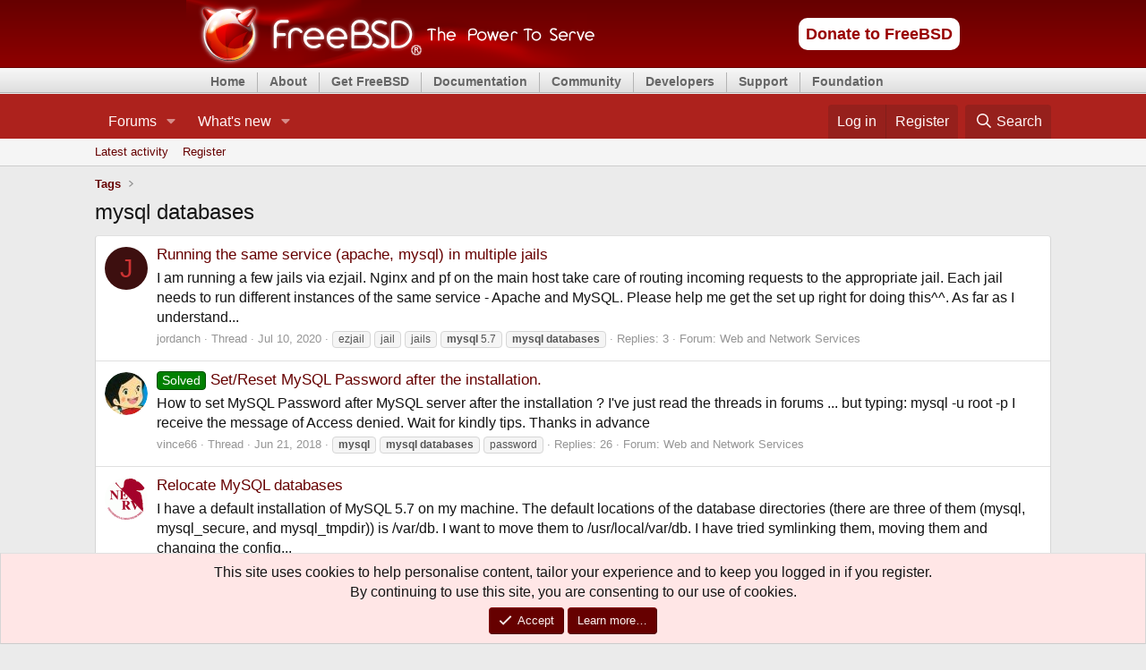

--- FILE ---
content_type: text/html; charset=utf-8
request_url: https://forums.freebsd.org/tags/mysql-databases/
body_size: 13053
content:
<!DOCTYPE html>
<html id="XF" lang="en-US" dir="LTR"
	data-xf="2.3"
	data-app="public"
	
	
	data-template="tag_view"
	data-container-key=""
	data-content-key="tag-318"
	data-logged-in="false"
	data-cookie-prefix="xf_"
	data-csrf="1769418155,ebf718aaeb9cb7faf954831ef82dae3d"
	class="has-no-js v_2_1 template-tag_view"
	>
<head>
	
	
	

	<meta charset="utf-8" />
	<title>mysql databases | The FreeBSD Forums</title>
	<link rel="manifest" href="/webmanifest.php">

	<meta http-equiv="X-UA-Compatible" content="IE=Edge" />
	<meta name="viewport" content="width=device-width, initial-scale=1, viewport-fit=cover">

	
		<meta name="theme-color" content="#ad221d" />
	

	<meta name="apple-mobile-web-app-title" content="FreeBSDForum">
	
		<link rel="apple-touch-icon" href="/data/assets/logo/daemon192.png">
		

	
		<link rel="canonical" href="https://forums.FreeBSD.org/tags/mysql-databases/" />
	

	
		
	
	
	<meta property="og:site_name" content="The FreeBSD Forums" />


	
	
		
	
	
	<meta property="og:type" content="website" />


	
	
		
	
	
	
		<meta property="og:title" content="mysql databases" />
		<meta property="twitter:title" content="mysql databases" />
	


	
	
	
		
	
	
	<meta property="og:url" content="https://forums.freebsd.org/tags/mysql-databases/" />


	
	
		
	
	
	
		<meta property="og:image" content="https://forums.freebsd.org/styles/freebsd/xenforo/logo.og.png" />
		<meta property="twitter:image" content="https://forums.freebsd.org/styles/freebsd/xenforo/logo.og.png" />
		<meta property="twitter:card" content="summary" />
	


	

	
	
	
	

	<link rel="stylesheet" href="/css.php?css=public%3Anormalize.css%2Cpublic%3Afa.css%2Cpublic%3Acore.less%2Cpublic%3Aapp.less&amp;s=3&amp;l=1&amp;d=1762622682&amp;k=fd2707813a35c67cbd7dd3d9777545282232f1cc" />

	<link rel="stylesheet" href="/css.php?css=public%3Aalnb_navigation.less%2Cpublic%3Afreebsd_org_top_navigation_menu.css%2Cpublic%3Anotices.less%2Cpublic%3Aextra.less&amp;s=3&amp;l=1&amp;d=1762622682&amp;k=6f0dfa21ada9b4833868d396838d77a0d51e1080" />


	
		<script src="/js/xf/preamble.min.js?_v=91b29b3a"></script>
	

	
	<script src="/js/vendor/vendor-compiled.js?_v=91b29b3a" defer></script>
	<script src="/js/xf/core-compiled.js?_v=91b29b3a" defer></script>

	<script>
		XF.ready(() =>
		{
			XF.extendObject(true, XF.config, {
				// 
				userId: 0,
				enablePush: true,
				pushAppServerKey: 'BIvKjQbZnRIUOiPI5AyFsdymmB8lhtnbn-MI5LRVOrQo-hNBDwuLoe6wtwqpG1ay1KJN2olxa8AQAeXcrUfaQOM',
				url: {
					fullBase: 'https://forums.freebsd.org/',
					basePath: '/',
					css: '/css.php?css=__SENTINEL__&s=3&l=1&d=1762622682',
					js: '/js/__SENTINEL__?_v=91b29b3a',
					icon: '/data/local/icons/__VARIANT__.svg?v=1762802888#__NAME__',
					iconInline: '/styles/fa/__VARIANT__/__NAME__.svg?v=5.15.3',
					keepAlive: '/login/keep-alive'
				},
				cookie: {
					path: '/',
					domain: '',
					prefix: 'xf_',
					secure: true,
					consentMode: 'simple',
					consented: ["optional","_third_party"]
				},
				cacheKey: 'f3ed7234243583f554e27d349fe769c5',
				csrf: '1769418155,ebf718aaeb9cb7faf954831ef82dae3d',
				js: {"\/js\/freebsd\/freebsd-forums-mobile-layout-fixer-xf2.min.js?_v=91b29b3a":true},
				fullJs: false,
				css: {"public:alnb_navigation.less":true,"public:freebsd_org_top_navigation_menu.css":true,"public:notices.less":true,"public:extra.less":true},
				time: {
					now: 1769418155,
					today: 1769385600,
					todayDow: 1,
					tomorrow: 1769472000,
					yesterday: 1769299200,
					week: 1768867200,
					month: 1767225600,
					year: 1767225600
				},
				style: {
					light: '',
					dark: '',
					defaultColorScheme: 'light'
				},
				borderSizeFeature: '3px',
				fontAwesomeWeight: 'r',
				enableRtnProtect: true,
				
				enableFormSubmitSticky: true,
				imageOptimization: '0',
				imageOptimizationQuality: 0.85,
				uploadMaxFilesize: 5242880,
				uploadMaxWidth: 0,
				uploadMaxHeight: 0,
				allowedVideoExtensions: ["m4v","mov","mp4","mp4v","mpeg","mpg","ogv","webm"],
				allowedAudioExtensions: ["mp3","opus","ogg","wav"],
				shortcodeToEmoji: true,
				visitorCounts: {
					conversations_unread: '0',
					alerts_unviewed: '0',
					total_unread: '0',
					title_count: true,
					icon_indicator: true
				},
				jsMt: {"xf\/action.js":"0d296b76","xf\/embed.js":"0d296b76","xf\/form.js":"0d296b76","xf\/structure.js":"0d296b76","xf\/tooltip.js":"0d296b76"},
				jsState: {},
				publicMetadataLogoUrl: 'https://forums.freebsd.org/styles/freebsd/xenforo/logo.og.png',
				publicPushBadgeUrl: 'https://forums.freebsd.org/styles/default/xenforo/bell.png'
			})

			XF.extendObject(XF.phrases, {
				// 
				date_x_at_time_y:     "{date} at {time}",
				day_x_at_time_y:      "{day} at {time}",
				yesterday_at_x:       "Yesterday at {time}",
				x_minutes_ago:        "{minutes} minutes ago",
				one_minute_ago:       "1 minute ago",
				a_moment_ago:         "A moment ago",
				today_at_x:           "Today at {time}",
				in_a_moment:          "In a moment",
				in_a_minute:          "In a minute",
				in_x_minutes:         "In {minutes} minutes",
				later_today_at_x:     "Later today at {time}",
				tomorrow_at_x:        "Tomorrow at {time}",
				short_date_x_minutes: "{minutes}m",
				short_date_x_hours:   "{hours}h",
				short_date_x_days:    "{days}d",

				day0: "Sunday",
				day1: "Monday",
				day2: "Tuesday",
				day3: "Wednesday",
				day4: "Thursday",
				day5: "Friday",
				day6: "Saturday",

				dayShort0: "Sun",
				dayShort1: "Mon",
				dayShort2: "Tue",
				dayShort3: "Wed",
				dayShort4: "Thu",
				dayShort5: "Fri",
				dayShort6: "Sat",

				month0: "January",
				month1: "February",
				month2: "March",
				month3: "April",
				month4: "May",
				month5: "June",
				month6: "July",
				month7: "August",
				month8: "September",
				month9: "October",
				month10: "November",
				month11: "December",

				active_user_changed_reload_page: "The active user has changed. Reload the page for the latest version.",
				server_did_not_respond_in_time_try_again: "The server did not respond in time. Please try again.",
				oops_we_ran_into_some_problems: "Oops! We ran into some problems.",
				oops_we_ran_into_some_problems_more_details_console: "Oops! We ran into some problems. Please try again later. More error details may be in the browser console.",
				file_too_large_to_upload: "The file is too large to be uploaded.",
				uploaded_file_is_too_large_for_server_to_process: "The uploaded file is too large for the server to process.",
				files_being_uploaded_are_you_sure: "Files are still being uploaded. Are you sure you want to submit this form?",
				attach: "Attach files",
				rich_text_box: "Rich text box",
				close: "Close",
				link_copied_to_clipboard: "Link copied to clipboard.",
				text_copied_to_clipboard: "Text copied to clipboard.",
				loading: "Loading…",
				you_have_exceeded_maximum_number_of_selectable_items: "You have exceeded the maximum number of selectable items.",

				processing: "Processing",
				'processing...': "Processing…",

				showing_x_of_y_items: "Showing {count} of {total} items",
				showing_all_items: "Showing all items",
				no_items_to_display: "No items to display",

				number_button_up: "Increase",
				number_button_down: "Decrease",

				push_enable_notification_title: "Push notifications enabled successfully at The FreeBSD Forums",
				push_enable_notification_body: "Thank you for enabling push notifications!",

				pull_down_to_refresh: "Pull down to refresh",
				release_to_refresh: "Release to refresh",
				refreshing: "Refreshing…"
			})
		})
	</script>

	<script src="/js/freebsd/freebsd-forums-mobile-layout-fixer-xf2.min.js?_v=91b29b3a" defer></script>



	
		<link rel="icon" type="image/png" href="/favicon.ico" sizes="32x32" />
	

	
</head>
<body data-template="tag_view">


<!-- https://bugs.freebsd.org/bugzilla/show_bug.cgi?id=216733 -->


<div id="freebsd_headercontainer">
			<div id="freebsd_header">
			  <div id="freebsd_headerlogoleft">
			    <a title="FreeBSD" href="https://www.freebsd.org/">
			      <img width="457" height="75" alt="FreeBSD" src="/styles/freebsd/xenforo/freebsd_logo.png">
			    </a>
			  </div>
			  <div id="freebsd_headerlogoright">
			    <div class="frontdonateroundbox">
			      <div class="frontdonatetop">
				<div>
				  <b style="display: none;">.</b>
				</div>
			      </div>
			      <div class="frontdonatecontent">
				<a href="https://www.FreeBSDFoundation.org/donate/">Donate to FreeBSD</a>
			      </div>
			      <div class="frontdonatebot">
				<div>
				  <b style="display: none;">.</b>
				</div>
			      </div>
			    </div>
			    <!-- freebsd search removed here -->
			  </div>
                
                <!--
                          <div id="search-box">
				<form action="./search.php" method="get" id="search">
				<fieldset>
					<input name="keywords" id="keywords" type="text" maxlength="128" title="Search for keywords" class="inputbox search" value="Search…" onclick="if(this.value=='Search…')this.value='';" onblur="if(this.value=='')this.value='Search…';" />
					<input class="button2" value="Search" type="submit" /><br />
					<a href="./search.php" title="View the advanced search options">Advanced search</a> 
				</fieldset>
				</form>
                              </div>
                              -->
		
			</div>
			<div id="freebsd_menu">
			  <ul class="first">
			    <li>
			      <a href="https://www.freebsd.org/">Home</a>
			    </li>
			  </ul>
			  <ul>
			    <li>
			      <a href="https://www.freebsd.org/about.html">About</a>
			      <ul>
				<li>
				  <a href="https://www.freebsd.org/projects/newbies/">Introduction</a>
				</li>
				<li>
				  <a href="https://www.freebsd.org/features/">Features</a>
				</li>
				<li>
				  <a href="https://www.freebsd.org/privacy/">Privacy Policy</a>
				</li>
				<li>
				  <a href="https://www.freebsd.org/projects/">Projects</a>
				</li>
				<li>
				  <a href="https://ports.freebsd.org/cgi/ports.cgi">Ports</a>
				</li>
			      </ul>
			    </li>
			  </ul>
			  <ul>
			    <li>
			      <a href="https://www.freebsd.org/where.html">Get FreeBSD</a>
			      <ul>
				<li>
				  <a href="https://www.freebsd.org/releases/">Release Information</a>
				</li>
				<li>
				  <a href="https://www.freebsd.org/releng/">Release Engineering</a>
				</li>
			      </ul>
			    </li>
			  </ul>
			  <ul>
			    <li>
			      <a href="https://www.freebsd.org/docs/">Documentation</a>
			      <ul>
				<li>
				  <a href="https://docs.FreeBSD.org/en/books/faq/">FAQ</a>
				</li>
				<li>
				  <a href="https://docs.FreeBSD.org/en/books/handbook/">Handbook</a>
				</li>
				<li>
				  <a href="https://docs.freebsd.org/en/books/porters-handbook/">Porter's Handbook</a>
				</li>
				<li>
				  <a href="https://docs.freebsd.org/en/books/developers-handbook/">Developer's Handbook</a>
				</li>
				<li>
				  <a href="https://www.FreeBSD.org/cgi/man.cgi">Manual Pages</a>
				</li>
				<li>
				  <a href="https://papers.freebsd.org/">Presentations and Papers</a>
				</li>
				<li>
				  <a href="https://docs.FreeBSD.org/en/books/fdp-primer/">Documentation Project Primer</a>
				</li>
				<li>
				  <a href="https://www.freebsd.org/docs/">All Books and Articles</a>
				</li>
			      </ul>
			    </li>
			  </ul>
			  <ul>
			    <li>
			      <a href="https://www.freebsd.org/community/">Community</a>
			      <ul>
				<li>
				  <a href="https://www.freebsd.org/community/mailinglists/">Mailing Lists</a>
				</li>
				<li>
				  <a href="https://forums.freebsd.org">Forums</a>
				</li>
				<li>
				  <a href="https://www.freebsd.org/usergroups/">User Groups</a>
				</li>
				<li>
				  <a href="https://www.freebsd.org/events/">Events</a>
				</li>
				<li>
				  <a href="https://freebsdfoundation.org/our-work/journal/">FreeBSD Journal</a>	  
				</li>
				<li>
				  <a href="https://serverfault.com/questions/tagged/freebsd">Q&amp;A (external)</a>
				</li>
			      </ul>
			    </li>
			  </ul>
			  <ul>
			    <li>
			      <a href="https://www.freebsd.org/projects/">Developers</a>
			      <ul>
				<li>
				  <a href="https://wiki.FreeBSD.org/IdeasPage">Project Ideas</a>
				</li>
				<li>
				  <a href="https://cgit.FreeBSD.org">Git Repository</a>
				</li>
				<li>
				  <a href="https://github.com/freebsd">GitHub Mirror</a>
				</li>
				<li>
				  <a href="https://reviews.freebsd.org/">Code Review (Phabricator)</a>
				</li>
				<li>
				  <a href="https://wiki.freebsd.org/">Wiki</a>
				</li>
				<li>
				  <a href="https://ci.freebsd.org/">Continuous Integration Service</a>
				</li>
			      </ul>
			    </li>
			  </ul>
			  <ul>
			    <li>
			      <a href="https://www.freebsd.org/support/">Support</a>
			      <ul>
				<li>
				  <a href="https://www.freebsd.org/commercial/">Vendors</a>
				</li>
				<li>
				  <a href="https://www.freebsd.org/security/">Security Information</a>
				</li>
				<li>
				  <a href="https://bugs.freebsd.org/search/">Bug Reports</a>
				</li>
				<li>
				  <a href="https://www.freebsd.org/support/">Submitting Bug Reports</a>
				</li>
			      </ul>
			    </li>
			  </ul>
			  <ul>
			    <li>
			      <a href="https://www.freebsdfoundation.org/">Foundation</a>
			      <ul>
				<li>
				  <a href="https://www.freebsdfoundation.org/donate/">Monetary Donations</a>
				</li>
				<li>
				  <a href="https://www.freebsd.org/donations/">Hardware Donations</a>
				</li>
			      </ul>
			    </li>
			  </ul>
			</div>
		      </div>

<div class="p-pageWrapper" id="top">

	

	<header class="p-header" id="header">
		<div class="p-header-inner">
			<div class="p-header-content">
				<!--
				<div class="p-header-logo p-header-logo--image">
					<a href="/">
						

	

	
		
		

		
	

	

	<picture data-variations="{&quot;default&quot;:{&quot;1&quot;:&quot;\/data\/assets\/logo_default\/freebsd-logo-text-white-small.png&quot;,&quot;2&quot;:null}}">
		
		
		

		

		<img src="/data/assets/logo_default/freebsd-logo-text-white-small.png"  width="100" height="36" alt="The FreeBSD Forums"  />
	</picture>


					</a>
				</div>
-->
				
			</div>
		</div>
	</header>

	
	

	
		<div class="p-navSticky p-navSticky--all" data-xf-init="sticky-header">
			
		<nav class="p-nav">
			<div class="p-nav-inner">
				<button type="button" class="button button--plain p-nav-menuTrigger" data-xf-click="off-canvas" data-menu=".js-headerOffCanvasMenu" tabindex="0" aria-label="Menu"><span class="button-text">
					<i aria-hidden="true"></i>
				</span></button>

				<div class="p-nav-smallLogo">
					<a href="/">
						

	

	
		
		

		
	

	

	<picture data-variations="{&quot;default&quot;:{&quot;1&quot;:&quot;\/data\/assets\/logo_default\/freebsd-logo-text-white-small.png&quot;,&quot;2&quot;:null}}">
		
		
		

		

		<img src="/data/assets/logo_default/freebsd-logo-text-white-small.png"  width="100" height="36" alt="The FreeBSD Forums"  />
	</picture>


					</a>
				</div>

				<div class="p-nav-scroller hScroller" data-xf-init="h-scroller" data-auto-scroll=".p-navEl.is-selected">
					<div class="hScroller-scroll">
						<ul class="p-nav-list js-offCanvasNavSource">
							
								<li>
									
	<div class="p-navEl " data-has-children="true">
	

		
	
	<a href="/"
	class="p-navEl-link p-navEl-link--splitMenu "
	
	
	data-nav-id="forums">Forums</a>


		<a data-xf-key="1"
			data-xf-click="menu"
			data-menu-pos-ref="< .p-navEl"
			class="p-navEl-splitTrigger"
			role="button"
			tabindex="0"
			aria-label="Toggle expanded"
			aria-expanded="false"
			aria-haspopup="true"></a>

		
	
		<div class="menu menu--structural" data-menu="menu" aria-hidden="true">
			<div class="menu-content">
				
					
	
	
	<a href="/whats-new/posts/"
	class="menu-linkRow u-indentDepth0 js-offCanvasCopy "
	
	
	data-nav-id="newPosts">New posts</a>

	

				
					
	
	
	<a href="/search/?type=post"
	class="menu-linkRow u-indentDepth0 js-offCanvasCopy "
	
	
	data-nav-id="searchForums">Search forums</a>

	

				
			</div>
		</div>
	
	</div>

								</li>
							
								<li>
									
	<div class="p-navEl " data-has-children="true">
	

		
	
	<a href="/whats-new/"
	class="p-navEl-link p-navEl-link--splitMenu "
	
	
	data-nav-id="whatsNew">What's new</a>


		<a data-xf-key="2"
			data-xf-click="menu"
			data-menu-pos-ref="< .p-navEl"
			class="p-navEl-splitTrigger"
			role="button"
			tabindex="0"
			aria-label="Toggle expanded"
			aria-expanded="false"
			aria-haspopup="true"></a>

		
	
		<div class="menu menu--structural" data-menu="menu" aria-hidden="true">
			<div class="menu-content">
				
					
	
	
	<a href="/whats-new/posts/"
	class="menu-linkRow u-indentDepth0 js-offCanvasCopy "
	 rel="nofollow"
	
	data-nav-id="whatsNewPosts">New posts</a>

	

				
					
	
	
	<a href="/whats-new/latest-activity"
	class="menu-linkRow u-indentDepth0 js-offCanvasCopy "
	 rel="nofollow"
	
	data-nav-id="latestActivity">Latest activity</a>

	

				
			</div>
		</div>
	
	</div>

								</li>
							
						</ul>
					</div>
				</div>

				<div class="p-nav-opposite">
					<div class="p-navgroup p-account p-navgroup--guest">
						
							<a href="/login/" class="p-navgroup-link p-navgroup-link--textual p-navgroup-link--logIn"
								data-xf-click="overlay" data-follow-redirects="on">
								<span class="p-navgroup-linkText">Log in</span>
							</a>
							
								<a href="/register/" class="p-navgroup-link p-navgroup-link--textual p-navgroup-link--register"
									data-xf-click="overlay" data-follow-redirects="on">
									<span class="p-navgroup-linkText">Register</span>
								</a>
							
						
					</div>

					<div class="p-navgroup p-discovery">
						<a href="/whats-new/"
							

	class="p-navgroup-link p-navgroup-link--iconic p-navgroup-link--whatsnew"

							aria-label="What&#039;s new"
							title="What&#039;s new">
							<i aria-hidden="true"></i>
							<span class="p-navgroup-linkText">What's new</span>
						</a>

						
							<a href="/search/"
								class="p-navgroup-link p-navgroup-link--iconic p-navgroup-link--search"
								data-xf-click="menu"
								data-xf-key="/"
								aria-label="Search"
								aria-expanded="false"
								aria-haspopup="true"
								title="Search">
								<i aria-hidden="true"></i>
								<span class="p-navgroup-linkText">Search</span>
							</a>
							<div class="menu menu--structural menu--wide" data-menu="menu" aria-hidden="true">
								<form action="/search/search" method="post"
									class="menu-content"
									data-xf-init="quick-search">

									<h3 class="menu-header">Search</h3>
									
									<div class="menu-row">
										
											<input type="text" class="input" name="keywords" data-acurl="/search/auto-complete" placeholder="Search…" aria-label="Search" data-menu-autofocus="true" />
										
									</div>

									
									<div class="menu-row">
										<label class="iconic"><input type="checkbox"  name="c[title_only]" value="1" /><i aria-hidden="true"></i><span class="iconic-label">Search titles only

													
													<span tabindex="0" role="button"
														data-xf-init="tooltip" data-trigger="hover focus click" title="Tags will also be searched in content where tags are supported">

														<i class="fa--xf far fa-question-circle  u-muted u-smaller"><svg xmlns="http://www.w3.org/2000/svg" role="img" ><title>Note</title><use href="/data/local/icons/regular.svg?v=1762802888#question-circle"></use></svg></i>
													</span></span></label>

									</div>
									
									<div class="menu-row">
										<div class="inputGroup">
											<span class="inputGroup-text" id="ctrl_search_menu_by_member">By:</span>
											<input type="text" class="input" name="c[users]" data-xf-init="auto-complete" placeholder="Member" aria-labelledby="ctrl_search_menu_by_member" />
										</div>
									</div>
									<div class="menu-footer">
									<span class="menu-footer-controls">
										<button type="submit" class="button button--icon button--icon--search button--primary"><i class="fa--xf far fa-search "><svg xmlns="http://www.w3.org/2000/svg" role="img" aria-hidden="true" ><use href="/data/local/icons/regular.svg?v=1762802888#search"></use></svg></i><span class="button-text">Search</span></button>
										<button type="submit" class="button " name="from_search_menu"><span class="button-text">Advanced search…</span></button>
									</span>
									</div>

									<input type="hidden" name="_xfToken" value="1769418155,ebf718aaeb9cb7faf954831ef82dae3d" />
								</form>
							</div>
						
					</div>
				</div>
			</div>
		</nav>
	
			
		
			<div class="p-sectionLinks">
				<div class="p-sectionLinks-inner hScroller" data-xf-init="h-scroller">
					<div class="hScroller-scroll">
						<ul class="p-sectionLinks-list">
							
								<li>
									
	<div class="p-navEl " >
	

		
	
	<a href="/whats-new/latest-activity"
	class="p-navEl-link "
	
	data-xf-key="alt+1"
	data-nav-id="defaultLatestActivity">Latest activity</a>


		

		
	
	</div>

								</li>
							
								<li>
									
	<div class="p-navEl " >
	

		
	
	<a href="/register/"
	class="p-navEl-link "
	
	data-xf-key="alt+2"
	data-nav-id="defaultRegister">Register</a>


		

		
	
	</div>

								</li>
							
						</ul>
					</div>
				</div>
			</div>
			
	
		</div>
		

	<div class="offCanvasMenu offCanvasMenu--nav js-headerOffCanvasMenu" data-menu="menu" aria-hidden="true" data-ocm-builder="navigation">
		<div class="offCanvasMenu-backdrop" data-menu-close="true"></div>
		<div class="offCanvasMenu-content">
			<div class="offCanvasMenu-header">
				Menu
				<a class="offCanvasMenu-closer" data-menu-close="true" role="button" tabindex="0" aria-label="Close"></a>
			</div>
			
				<div class="p-offCanvasRegisterLink">
					<div class="offCanvasMenu-linkHolder">
						<a href="/login/" class="offCanvasMenu-link" data-xf-click="overlay" data-menu-close="true">
							Log in
						</a>
					</div>
					<hr class="offCanvasMenu-separator" />
					
						<div class="offCanvasMenu-linkHolder">
							<a href="/register/" class="offCanvasMenu-link" data-xf-click="overlay" data-menu-close="true">
								Register
							</a>
						</div>
						<hr class="offCanvasMenu-separator" />
					
				</div>
			
			<div class="js-offCanvasNavTarget"></div>
			<div class="offCanvasMenu-installBanner js-installPromptContainer" style="display: none;" data-xf-init="install-prompt">
				<div class="offCanvasMenu-installBanner-header">Install the app</div>
				<button type="button" class="button js-installPromptButton"><span class="button-text">Install</span></button>
				<template class="js-installTemplateIOS">
					<div class="js-installTemplateContent">
						<div class="overlay-title">How to install the app on iOS</div>
						<div class="block-body">
							<div class="block-row">
								<p>
									Follow along with the video below to see how to install our site as a web app on your home screen.
								</p>
								<p style="text-align: center">
									<video src="/styles/default/xenforo/add_to_home.mp4"
										width="280" height="480" autoplay loop muted playsinline></video>
								</p>
								<p>
									<small><strong>Note:</strong> This feature may not be available in some browsers.</small>
								</p>
							</div>
						</div>
					</div>
				</template>
			</div>
		</div>
	</div>

	<div class="p-body">
		<div class="p-body-inner">
			<!--XF:EXTRA_OUTPUT-->


			

			

			
			
	
		<ul class="p-breadcrumbs "
			itemscope itemtype="https://schema.org/BreadcrumbList">
			
				

				
				

				

				
				
					
					
	<li itemprop="itemListElement" itemscope itemtype="https://schema.org/ListItem">
		<a href="/tags/" itemprop="item">
			<span itemprop="name">Tags</span>
		</a>
		<meta itemprop="position" content="1" />
	</li>

				
			
		</ul>
	

			

			
	<noscript class="js-jsWarning"><div class="blockMessage blockMessage--important blockMessage--iconic u-noJsOnly">JavaScript is disabled. For a better experience, please enable JavaScript in your browser before proceeding.</div></noscript>

			
	<div class="blockMessage blockMessage--important blockMessage--iconic js-browserWarning" style="display: none">You are using an out of date browser. It  may not display this or other websites correctly.<br />You should upgrade or use an <a href="https://www.google.com/chrome/" target="_blank" rel="noopener">alternative browser</a>.</div>


			
				<div class="p-body-header">
					
						
							<div class="p-title ">
								
									
										<h1 class="p-title-value">mysql databases</h1>
									
									
								
							</div>
						

						
					
				</div>
			

			<div class="p-body-main  ">
				
				<div class="p-body-contentCol"></div>
				

				

				<div class="p-body-content">
					
					<div class="p-body-pageContent">


	
	
	







<div class="block" data-xf-init="" data-type="" data-href="/inline-mod/">
	

	<div class="block-container">
		<ol class="block-body">
			
				<li class="block-row block-row--separated  js-inlineModContainer" data-author="jordanch">
	<div class="contentRow ">
		<span class="contentRow-figure">
			<a href="/members/jordanch.55291/" class="avatar avatar--s avatar--default avatar--default--dynamic" data-user-id="55291" data-xf-init="member-tooltip" style="background-color: #3d0f0f; color: #cc3333">
			<span class="avatar-u55291-s" role="img" aria-label="jordanch">J</span> 
		</a>
		</span>
		<div class="contentRow-main">
			<h3 class="contentRow-title">
				<a href="/threads/running-the-same-service-apache-mysql-in-multiple-jails.76113/">Running the same service (apache, mysql) in multiple jails</a>
			</h3>

			<div class="contentRow-snippet">I am running a few jails via ezjail. Nginx and pf on the main host take care of routing incoming requests to the appropriate jail. 
Each jail needs to run different instances of the same service - Apache and MySQL. 

Please help me get the set up right for doing this^^. 

As far as I understand...</div>

			<div class="contentRow-minor contentRow-minor--hideLinks">
				<ul class="listInline listInline--bullet">
					
					<li><a href="/members/jordanch.55291/" class="username " dir="auto" data-user-id="55291" data-xf-init="member-tooltip">jordanch</a></li>
					<li>Thread</li>
					<li><time  class="u-dt" dir="auto" datetime="2020-07-10T11:51:54+0100" data-timestamp="1594378314" data-date="Jul 10, 2020" data-time="11:51 AM" data-short="Jul &#039;20" title="Jul 10, 2020 at 11:51 AM">Jul 10, 2020</time></li>
					
						<li>
							

	
		
			<span class="tagItem tagItem--tag_ezjail" dir="auto">
				ezjail
			</span>
		
			<span class="tagItem tagItem--tag_jail" dir="auto">
				jail
			</span>
		
			<span class="tagItem tagItem--tag_jails" dir="auto">
				jails
			</span>
		
			<span class="tagItem tagItem--tag_mysql-57" dir="auto">
				<em class="textHighlight">mysql</em> 5.7
			</span>
		
			<span class="tagItem tagItem--tag_mysql-databases" dir="auto">
				<em class="textHighlight">mysql</em> <em class="textHighlight">databases</em>
			</span>
		
	

						</li>
					
					<li>Replies: 3</li>
					<li>Forum: <a href="/forums/web-and-network-services.43/">Web and Network Services</a></li>
				</ul>
			</div>
		</div>
	</div>
</li>
			
				<li class="block-row block-row--separated  js-inlineModContainer" data-author="vince66">
	<div class="contentRow ">
		<span class="contentRow-figure">
			<a href="/members/vince66.53862/" class="avatar avatar--s" data-user-id="53862" data-xf-init="member-tooltip">
			<img src="/data/avatars/s/53/53862.jpg?1512604422" srcset="/data/avatars/m/53/53862.jpg?1512604422 2x" alt="vince66" class="avatar-u53862-s" width="48" height="48" loading="lazy" /> 
		</a>
		</span>
		<div class="contentRow-main">
			<h3 class="contentRow-title">
				<a href="/threads/set-reset-mysql-password-after-the-installation.66361/"><span class="label label--green" dir="auto">Solved</span><span class="label-append">&nbsp;</span>Set/Reset MySQL Password after the installation.</a>
			</h3>

			<div class="contentRow-snippet">How to set MySQL Password after MySQL server after the installation ?

I&#039;ve just read the threads in forums ... but typing:

mysql -u root -p

I receive the message of Access denied.

Wait for kindly tips.

Thanks in advance</div>

			<div class="contentRow-minor contentRow-minor--hideLinks">
				<ul class="listInline listInline--bullet">
					
					<li><a href="/members/vince66.53862/" class="username " dir="auto" data-user-id="53862" data-xf-init="member-tooltip">vince66</a></li>
					<li>Thread</li>
					<li><time  class="u-dt" dir="auto" datetime="2018-06-21T23:57:25+0100" data-timestamp="1529621845" data-date="Jun 21, 2018" data-time="11:57 PM" data-short="Jun &#039;18" title="Jun 21, 2018 at 11:57 PM">Jun 21, 2018</time></li>
					
						<li>
							

	
		
			<span class="tagItem tagItem--tag_mysql" dir="auto">
				<em class="textHighlight">mysql</em>
			</span>
		
			<span class="tagItem tagItem--tag_mysql-databases" dir="auto">
				<em class="textHighlight">mysql</em> <em class="textHighlight">databases</em>
			</span>
		
			<span class="tagItem tagItem--tag_password" dir="auto">
				password
			</span>
		
	

						</li>
					
					<li>Replies: 26</li>
					<li>Forum: <a href="/forums/web-and-network-services.43/">Web and Network Services</a></li>
				</ul>
			</div>
		</div>
	</div>
</li>
			
				<li class="block-row block-row--separated  js-inlineModContainer" data-author="Maelstorm">
	<div class="contentRow ">
		<span class="contentRow-figure">
			<a href="/members/maelstorm.33287/" class="avatar avatar--s" data-user-id="33287" data-xf-init="member-tooltip">
			<img src="/data/avatars/s/33/33287.jpg?1444671091" srcset="/data/avatars/m/33/33287.jpg?1444671091 2x" alt="Maelstorm" class="avatar-u33287-s" width="48" height="48" loading="lazy" /> 
		</a>
		</span>
		<div class="contentRow-main">
			<h3 class="contentRow-title">
				<a href="/threads/relocate-mysql-databases.66133/">Relocate MySQL databases</a>
			</h3>

			<div class="contentRow-snippet">I have a default installation of MySQL 5.7 on my machine.  The default locations of the database directories (there are three of them (mysql, mysql_secure, and mysql_tmpdir)) is /var/db.  I want to move them to /usr/local/var/db.  I have tried symlinking them, moving them and changing the config...</div>

			<div class="contentRow-minor contentRow-minor--hideLinks">
				<ul class="listInline listInline--bullet">
					
					<li><a href="/members/maelstorm.33287/" class="username " dir="auto" data-user-id="33287" data-xf-init="member-tooltip">Maelstorm</a></li>
					<li>Thread</li>
					<li><time  class="u-dt" dir="auto" datetime="2018-06-04T01:21:01+0100" data-timestamp="1528071661" data-date="Jun 4, 2018" data-time="1:21 AM" data-short="Jun &#039;18" title="Jun 4, 2018 at 1:21 AM">Jun 4, 2018</time></li>
					
						<li>
							

	
		
			<span class="tagItem tagItem--tag_moving-databases" dir="auto">
				moving <em class="textHighlight">databases</em>
			</span>
		
			<span class="tagItem tagItem--tag_mysql-databases" dir="auto">
				<em class="textHighlight">mysql</em> <em class="textHighlight">databases</em>
			</span>
		
			<span class="tagItem tagItem--tag_mysql57" dir="auto">
				<em class="textHighlight">mysql</em>57
			</span>
		
	

						</li>
					
					<li>Replies: 4</li>
					<li>Forum: <a href="/forums/web-and-network-services.43/">Web and Network Services</a></li>
				</ul>
			</div>
		</div>
	</div>
</li>
			
				<li class="block-row block-row--separated  js-inlineModContainer" data-author="michael7408">
	<div class="contentRow ">
		<span class="contentRow-figure">
			<a href="/members/michael7408.53613/" class="avatar avatar--s avatar--default avatar--default--dynamic" data-user-id="53613" data-xf-init="member-tooltip" style="background-color: #9999cc; color: #3c3c77">
			<span class="avatar-u53613-s" role="img" aria-label="michael7408">M</span> 
		</a>
		</span>
		<div class="contentRow-main">
			<h3 class="contentRow-title">
				<a href="/threads/mysql-login-issue.63202/">MySQL - login issue</a>
			</h3>

			<div class="contentRow-snippet">freebsd-version:  11.1-RELEASE
mysql version:  5.6.38

I have a script the requires mysql, cron_create_tables.pl:
#!/usr/local/bin/perl -w --

use DBI;

use strict;

my $dbh = DBI-&gt;connect(&#039;DBI:mysql:mymud&#039;, &#039;mymud&#039;, &#039;&#039;) or die &quot;unable to connect to MyMUD database&quot;;

...


$ perl...</div>

			<div class="contentRow-minor contentRow-minor--hideLinks">
				<ul class="listInline listInline--bullet">
					
					<li><a href="/members/michael7408.53613/" class="username " dir="auto" data-user-id="53613" data-xf-init="member-tooltip">michael7408</a></li>
					<li>Thread</li>
					<li><time  class="u-dt" dir="auto" datetime="2017-11-12T04:22:00+0000" data-timestamp="1510460520" data-date="Nov 12, 2017" data-time="4:22 AM" data-short="Nov &#039;17" title="Nov 12, 2017 at 4:22 AM">Nov 12, 2017</time></li>
					
						<li>
							

	
		
			<span class="tagItem tagItem--tag_freebsd-111-release" dir="auto">
				freebsd 11.1-release
			</span>
		
			<span class="tagItem tagItem--tag_mysql" dir="auto">
				<em class="textHighlight">mysql</em>
			</span>
		
			<span class="tagItem tagItem--tag_mysql-databases" dir="auto">
				<em class="textHighlight">mysql</em> <em class="textHighlight">databases</em>
			</span>
		
			<span class="tagItem tagItem--tag_mysql-errors" dir="auto">
				<em class="textHighlight">mysql</em> errors
			</span>
		
	

						</li>
					
					<li>Replies: 8</li>
					<li>Forum: <a href="/forums/installation-and-maintenance-of-ports-or-packages.5/">Installation and Maintenance of Ports or Packages</a></li>
				</ul>
			</div>
		</div>
	</div>
</li>
			
				<li class="block-row block-row--separated  js-inlineModContainer" data-author="Kamilosm">
	<div class="contentRow ">
		<span class="contentRow-figure">
			<a href="/members/kamilosm.52349/" class="avatar avatar--s avatar--default avatar--default--dynamic" data-user-id="52349" data-xf-init="member-tooltip" style="background-color: #336699; color: #9fbfdf">
			<span class="avatar-u52349-s" role="img" aria-label="Kamilosm">K</span> 
		</a>
		</span>
		<div class="contentRow-main">
			<h3 class="contentRow-title">
				<a href="/threads/i-cant-login-to-mysql.60277/">I cant login to mysql</a>
			</h3>

			<div class="contentRow-snippet">Hi guys, im working on vps with freebsd 10.3p11 on it. I instaled mysql55-server, i created users gave them prermissons etc. After then i rebooted my maschine and now i cant login. When i used 
service mysql-server start
it said that mysql-server started but i cant see the process (used ps -x)...</div>

			<div class="contentRow-minor contentRow-minor--hideLinks">
				<ul class="listInline listInline--bullet">
					
					<li><a href="/members/kamilosm.52349/" class="username " dir="auto" data-user-id="52349" data-xf-init="member-tooltip">Kamilosm</a></li>
					<li>Thread</li>
					<li><time  class="u-dt" dir="auto" datetime="2017-03-25T13:27:51+0000" data-timestamp="1490448471" data-date="Mar 25, 2017" data-time="1:27 PM" data-short="Mar &#039;17" title="Mar 25, 2017 at 1:27 PM">Mar 25, 2017</time></li>
					
						<li>
							

	
		
			<span class="tagItem tagItem--tag_freebsd-103-2" dir="auto">
				freebsd 10.3
			</span>
		
			<span class="tagItem tagItem--tag_mysql-databases" dir="auto">
				<em class="textHighlight">mysql</em> <em class="textHighlight">databases</em>
			</span>
		
	

						</li>
					
					<li>Replies: 4</li>
					<li>Forum: <a href="/forums/installation-and-maintenance-of-ports-or-packages.5/">Installation and Maintenance of Ports or Packages</a></li>
				</ul>
			</div>
		</div>
	</div>
</li>
			
				<li class="block-row block-row--separated  js-inlineModContainer" data-author="freescottsthoughts">
	<div class="contentRow ">
		<span class="contentRow-figure">
			<a href="/members/freescottsthoughts.12763/" class="avatar avatar--s avatar--default avatar--default--dynamic" data-user-id="12763" data-xf-init="member-tooltip" style="background-color: #1f3d7a; color: #7094db">
			<span class="avatar-u12763-s" role="img" aria-label="freescottsthoughts">F</span> 
		</a>
		</span>
		<div class="contentRow-main">
			<h3 class="contentRow-title">
				<a href="/threads/error-2002-hy00-cant-connect-to-local-mysql-server-through-socket-tmp-mysql-sock-2.55671/">ERROR 2002 (HY00): Can&#039;t connect to local  MySQL server through socket &#039;/tmp/mysql.sock&#039; (2)</a>
			</h3>

			<div class="contentRow-snippet">How can I backup the databases in MySQL 5.6 if it will not run?  It will not create an mysql.sock
so I can&#039;t do a dump. I have also reinstalled MySQL 5.6 two times without errors and will not create mysql.sock to get the MySQL running to perform the dump / backup. I have the mysql directory...</div>

			<div class="contentRow-minor contentRow-minor--hideLinks">
				<ul class="listInline listInline--bullet">
					
					<li><a href="/members/freescottsthoughts.12763/" class="username " dir="auto" data-user-id="12763" data-xf-init="member-tooltip">freescottsthoughts</a></li>
					<li>Thread</li>
					<li><time  class="u-dt" dir="auto" datetime="2016-03-30T19:29:11+0100" data-timestamp="1459362551" data-date="Mar 30, 2016" data-time="7:29 PM" data-short="Mar &#039;16" title="Mar 30, 2016 at 7:29 PM">Mar 30, 2016</time></li>
					
						<li>
							

	
		
			<span class="tagItem tagItem--tag_mysql" dir="auto">
				<em class="textHighlight">mysql</em>
			</span>
		
			<span class="tagItem tagItem--tag_mysql-databases" dir="auto">
				<em class="textHighlight">mysql</em> <em class="textHighlight">databases</em>
			</span>
		
			<span class="tagItem tagItem--tag_mysqldump" dir="auto">
				<em class="textHighlight">mysql</em>dump
			</span>
		
	

						</li>
					
					<li>Replies: 6</li>
					<li>Forum: <a href="/forums/installing-and-upgrading-freebsd.4/">Installing and Upgrading FreeBSD</a></li>
				</ul>
			</div>
		</div>
	</div>
</li>
			
				<li class="block-row block-row--separated  js-inlineModContainer" data-author="Raw92">
	<div class="contentRow ">
		<span class="contentRow-figure">
			<a href="/members/raw92.47486/" class="avatar avatar--s avatar--default avatar--default--dynamic" data-user-id="47486" data-xf-init="member-tooltip" style="background-color: #adcc33; color: #343d0f">
			<span class="avatar-u47486-s" role="img" aria-label="Raw92">R</span> 
		</a>
		</span>
		<div class="contentRow-main">
			<h3 class="contentRow-title">
				<a href="/threads/freebsd-9-3-mysql-updating-problem.53563/">FreeBSD 9.3 MySQL updating problem</a>
			</h3>

			<div class="contentRow-snippet">Hey guys, i I want to install the MySQL packages on the FreeBSD root, its the first time I am trying to work with a FreeBSD root, and now I have an error. I hope someone can help me to fix it.

&quot;cd /usr/ports/databases/mysql55-server
    /usr/ports/databases/mysql55-server # make...</div>

			<div class="contentRow-minor contentRow-minor--hideLinks">
				<ul class="listInline listInline--bullet">
					
					<li><a href="/members/raw92.47486/" class="username " dir="auto" data-user-id="47486" data-xf-init="member-tooltip">Raw92</a></li>
					<li>Thread</li>
					<li><time  class="u-dt" dir="auto" datetime="2015-10-12T13:58:57+0100" data-timestamp="1444654737" data-date="Oct 12, 2015" data-time="1:58 PM" data-short="Oct &#039;15" title="Oct 12, 2015 at 1:58 PM">Oct 12, 2015</time></li>
					
						<li>
							

	
		
			<span class="tagItem tagItem--tag_free-bsd" dir="auto">
				free bsd
			</span>
		
			<span class="tagItem tagItem--tag_mysql-databases" dir="auto">
				<em class="textHighlight">mysql</em> <em class="textHighlight">databases</em>
			</span>
		
			<span class="tagItem tagItem--tag_update" dir="auto">
				update
			</span>
		
			<span class="tagItem tagItem--tag_upgrade" dir="auto">
				upgrade
			</span>
		
	

						</li>
					
					<li>Replies: 3</li>
					<li>Forum: <a href="/forums/installing-and-upgrading-freebsd.4/">Installing and Upgrading FreeBSD</a></li>
				</ul>
			</div>
		</div>
	</div>
</li>
			
		</ol>
	</div>
	<div class="block-outer block-outer--after">
		
		
	</div>
</div></div>
					
				</div>

				
			</div>

			
			
	
		<ul class="p-breadcrumbs p-breadcrumbs--bottom"
			itemscope itemtype="https://schema.org/BreadcrumbList">
			
				

				
				

				

				
				
					
					
	<li itemprop="itemListElement" itemscope itemtype="https://schema.org/ListItem">
		<a href="/tags/" itemprop="item">
			<span itemprop="name">Tags</span>
		</a>
		<meta itemprop="position" content="1" />
	</li>

				
			
		</ul>
	

			
		</div>
	</div>

	<footer class="p-footer" id="footer">
		<div class="p-footer-inner">

			<div class="p-footer-row">
				
					<div class="p-footer-row-main">
						<ul class="p-footer-linkList">
							
								
								
									<li>
										
											
												<a href="/misc/style" data-xf-click="overlay"
													data-xf-init="tooltip" title="Style chooser" rel="nofollow">
													<i class="fa--xf far fa-paint-brush "><svg xmlns="http://www.w3.org/2000/svg" role="img" aria-hidden="true" ><use href="/data/local/icons/regular.svg?v=1762802888#paint-brush"></use></svg></i> FreeBSD Style
												</a>
											
											
										
									</li>
								
								
							
						</ul>
					</div>
				
				<div class="p-footer-row-opposite">
					<ul class="p-footer-linkList">
						
							
								<li><a href="/misc/contact" data-xf-click="overlay">Contact us</a></li>
							
						

						
							<li><a href="/forums/forum-rules-and-guidelines-required-reading.49/">Terms and rules</a></li>
						

						
							<li><a href="/help/privacy-policy/">Privacy policy</a></li>
						

						
							<li><a href="/help/">Help</a></li>
						

						

						<li><a href="/forums/-/index.rss" target="_blank" class="p-footer-rssLink" title="RSS"><span aria-hidden="true"><i class="fa--xf far fa-rss "><svg xmlns="http://www.w3.org/2000/svg" role="img" aria-hidden="true" ><use href="/data/local/icons/regular.svg?v=1762802888#rss"></use></svg></i><span class="u-srOnly">RSS</span></span></a></li>
					</ul>
				</div>
			</div>

			
				<div class="p-footer-copyright">
					
						<a href="https://xenforo.com" class="u-concealed" dir="ltr" target="_blank" rel="sponsored noopener">Community platform by XenForo<sup>&reg;</sup> <span class="copyright">&copy; 2010-2025 XenForo Ltd.</span></a>
						
					
<br/>The mark FreeBSD is a registered trademark of The FreeBSD Foundation and is used by The FreeBSD Project with the permission of The FreeBSD Foundation.
				</div>
			

			
		</div>
	</footer>
</div> <!-- closing p-pageWrapper -->

<div class="u-bottomFixer js-bottomFixTarget">
	
	
		
	
		
		

		<ul class="notices notices--bottom_fixer  js-notices"
			data-xf-init="notices"
			data-type="bottom_fixer"
			data-scroll-interval="6">

			
				
	<li class="notice js-notice notice--primary notice--cookie"
		data-notice-id="-1"
		data-delay-duration="0"
		data-display-duration="0"
		data-auto-dismiss="0"
		data-visibility="">

		
		<div class="notice-content">
			
			
	<div class="u-alignCenter">
		This site uses cookies to help personalise content, tailor your experience and to keep you logged in if you register.<br />
By continuing to use this site, you are consenting to our use of cookies.
	</div>

	<div class="u-inputSpacer u-alignCenter">
		<a href="/account/dismiss-notice" class="button button--icon button--icon--confirm js-noticeDismiss button--notice"><i class="fa--xf far fa-check "><svg xmlns="http://www.w3.org/2000/svg" role="img" aria-hidden="true" ><use href="/data/local/icons/regular.svg?v=1762802888#check"></use></svg></i><span class="button-text">Accept</span></a>
		<a href="/help/cookies" class="button button--notice"><span class="button-text">Learn more…</span></a>
	</div>

		</div>
	</li>

			
		</ul>
	

	
</div>

<div class="u-navButtons js-navButtons">
	<a href="javascript:" class="button button--scroll"><span class="button-text"><i class="fa--xf far fa-arrow-left "><svg xmlns="http://www.w3.org/2000/svg" role="img" aria-hidden="true" ><use href="/data/local/icons/regular.svg?v=1762802888#arrow-left"></use></svg></i><span class="u-srOnly">Back</span></span></a>
</div>


	<div class="u-scrollButtons js-scrollButtons" data-trigger-type="up">
		<a href="#top" class="button button--scroll" data-xf-click="scroll-to"><span class="button-text"><i class="fa--xf far fa-arrow-up "><svg xmlns="http://www.w3.org/2000/svg" role="img" aria-hidden="true" ><use href="/data/local/icons/regular.svg?v=1762802888#arrow-up"></use></svg></i><span class="u-srOnly">Top</span></span></a>
		
	</div>



	<form style="display:none" hidden="hidden">
		<input type="text" name="_xfClientLoadTime" value="" id="_xfClientLoadTime" title="_xfClientLoadTime" tabindex="-1" />
	</form>

	






</body>
</html>









